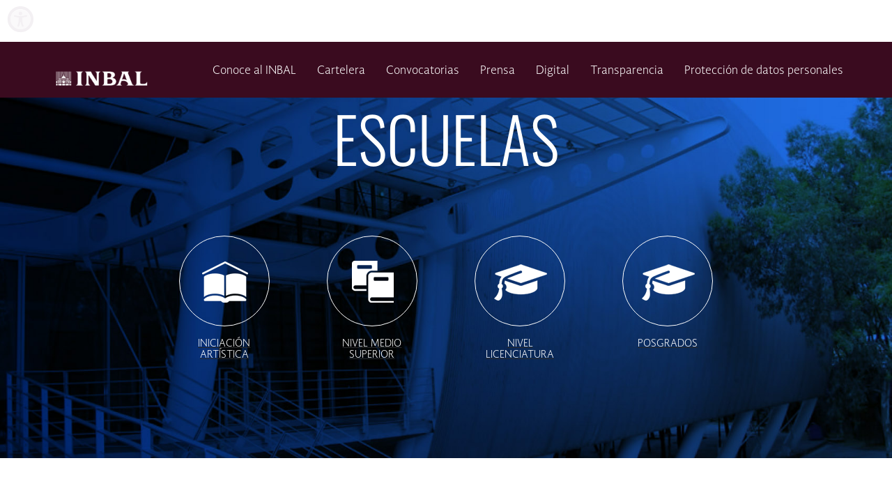

--- FILE ---
content_type: text/html; charset=UTF-8
request_url: https://inba.gob.mx/escuelas
body_size: 31720
content:
<!DOCTYPE html>
<html lang="es">
  <head>
    <meta charset="utf-8">
    <meta http-equiv="X-UA-Compatible" content="IE=edge">
    <meta name="viewport" content="width=device-width, initial-scale=1">
    <title>Escuelas | INBA - Instituto Nacional de Bellas Artes</title>


    <!-- CSS -->
    <link rel="icon" type="image/png" sizes="16x16" href="/images/favicon.ico">
    <link href="https://framework-gb.cdn.gob.mx/assets/styles/main.css" rel="stylesheet">

	<link rel="stylesheet" href="/css/inba-20174ta.css">

    <!-- Respond.js soporte de media queries para Internet Explorer 8 -->
    <!-- ie8.js EventTarget para cada nodo en Internet Explorer 8 -->
    <!--[if lt IE 9]>
      <script src="https://oss.maxcdn.com/respond/1.4.2/respond.min.js"></script>
      <script src="https://cdnjs.cloudflare.com/ajax/libs/ie8/0.2.2/ie8.js"></script>
    <![endif]-->

	<!-- lastres -->

	<link rel="stylesheet" type="text/css" href="/css/pure-min.css">
    <link rel="stylesheet" href="/css/inba-20174ta.css">
    <script src="https://use.fontawesome.com/b4af785225.js"></script>
    <link href="/css/menu-inba20184ta.css" rel="stylesheet">

	<script src="/js/jquery-2.1.4.min.js"></script>
    <script src="/js/common.js"></script>
	<script type="text/javascript" src="/js/moment-locale.min.js"></script>
	<script src="/js/jquery.touchSwipe.min.js"></script>
    <script type="text/javascript" src="//cdn.jsdelivr.net/bootstrap.daterangepicker/2/daterangepicker.js"></script>
	<link rel="stylesheet" type="text/css" href="//cdn.jsdelivr.net/bootstrap.daterangepicker/2/daterangepicker.css" />
    <link href="https://framework-gb.cdn.gob.mx/gm/accesibilidad/css/gobmx-accesibilidad.min.css" rel="stylesheet">

    <!-- ANALYTICS anterior -->
    <script>
    (function(i,s,o,g,r,a,m){i['GoogleAnalyticsObject']=r;i[r]=i[r]||function(){
     (i[r].q=i[r].q||[]).push(arguments)},i[r].l=1*new Date();a=s.createElement(o),
     m=s.getElementsByTagName(o)[0];a.async=1;a.src=g;m.parentNode.insertBefore(a,m)
     })(window,document,'script','//www.google-analytics.com/analytics.js','ga');

     ga('create', 'UA-1505883-1', 'auto');
     ga('send', 'pageview');
	</script>

  </head>
  <body>

    <!-- Contenido -->
    <main class="page">
        
		<nav class="navbar navbar-inverse sub-navbar navbar-fixed-top">
			<div class="container">
                <div class="navbar-header">
                    <button type="button" class="navbar-toggle collapsed" data-toggle="collapse" data-target="#subenlaces">
                        <span class="sr-only">Interruptor de Navegación</span>
                        <span class="icon-bar"></span>
                        <span class="icon-bar"></span>
                        <span class="icon-bar"></span>
                    </button>
                    <a class="navbar-brand" href="/"><img src="https://inba.gob.mx/inba2024/images/logo-inba.png" class="img-responsive"></a>
                </div>
                <div class="collapse navbar-collapse" id="subenlaces">
                    <ul class="nav navbar-nav navbar-right">
                        <li><a href="/ConoceInba">Conoce al INBAL</a></li>
                        <li><a href="/cartelera">Cartelera</a></li>
                        <li><a href="/convocatorias">Convocatorias</a></li>
                        <li><a href="/prensa">Prensa</a></li>
                        <li><a href="/digital">Digital</a></li>
                        <li><a href="/transparencia">Transparencia</a></li>
                        <li><a href="/protecciondatospersonales">Protección de datos personales</a></li>
                    </ul>
                </div>
			</div>
		</nav>
        

        <!-- Inicio Contenido -->    
        <!--<div id="contenido" style="padding-top: 35px;">-->
            <link rel="stylesheet" type="text/css" href="/css/escuelas-2017.css">
<style>
    .left {
        text-align: left;
    }
    .right {
        text-align: left;
    }
</style>

<div class="container-fluid">
    <div class="row" id="imagen">
        <div class="tit-seccion-1">
            ESCUELAS
        </div>
        <div id="frase"></div>

        <div class="hi-icon-wrap-sub hi-icon-effect-1 hi-icon-effect-1a" id="menu-trans">
            <ul>
                <!--li><a href="#inicial" class="hi-icon inicial"><img src="/images/nivel_inicial.png"><div class="titmenuid"><br>NIVEL INICIAL</div></a></li>
                <li><a href="#bachillerato" class="hi-icon bachillerato"><img src="/images/nivel_bachillerato.png"><div class="titmenuid"><br>NIVEL BACHILLERATO</div></a></li>
                <li><a href="#medio" class="hi-icon medio"><img src="/images/nivel_medio.png"><div class="titmenuid"><br>NIVEL MEDIO</div></a></li-->
				<li><a href="#inicial" class="hi-icon inicial"><img src="/images/nivel_inicial.png"><div class="titmenuid"><br>INICIACIÓN ARTÍSTICA</div></a></li>
                <li><a href="#bachillerato" class="hi-icon bachillerato"><img src="/images/nivel_bachillerato.png"><div class="titmenuid"><br>NIVEL MEDIO SUPERIOR</div></a></li>
                <li><a href="#medio" class="hi-icon medio"><img src="/images/nivel_medio.png"><div class="titmenuid"><br>NIVEL LICENCIATURA</div></a></li>
				<li><a href="http://admision.bellasartes.gob.mx/posgrados/menu.html" target="_blank" class="hi-icon"><img src="/images/nivel_medio.png"><div class="titmenuid"><br>POSGRADOS</div></a></li>
            </ul>
        </div> 
    </div>
</div>

<!-- Container -->
<div class="container texto" id="inicial">
	<div class="row" id="main">
    	 <div class="col-xl-12 col-lg-12 col-md-12 col-sm-12 col-xs-12">
             <div class="separador-rows"></div>
              <div class="separador-color centrar-div"></div>
              <div class="titulo-sub interlineado">ESCUELAS <span class="titulo-sub2"><br>DE INICIACIÓN ARTÍSTICA</span></div>
              <div class="interlineado"></div>
             
              <p>	
Las Escuelas de Iniciación Artística brindan formación en un nivel inicial. Su propósito es conducir el proceso educativo a través del desarrollo de habilidades y actitudes en alguna de las cuatro disciplinas artísticas: artes plásticas, música, teatro y danza (clásica, contemporánea y folklórica).</p> 

<p>La atención de los y las alumnos/as en las Escuelas de Iniciación Artística se agrupa en categorías de edad: infantil, juvenil y adulto. Los estudios tienen un carácter terminal, ya que no existe una secuencia entre dichas categorías.</p>
             
             <div class="interlineado" style="text-align:center;">
                <a href="/convocatorias" class="boton-historico">VER CONVOCATORIAS</a>
                <a href="http://www.sgeia.bellasartes.gob.mx/index.php/menueducacionartistica/menuoferta" target="_blank" class="boton-historico">VER OFERTA EDUCATIVA</a>
             </div>
             <div class="separador-rows"></div>
    	 </div>
    </div>
</div>
<!-- Fin container -->

<div class="container-fluid">
    <div class="row">
        <div class="col-xl-3 col-lg-3 col-md-3 col-sm-6 col-xs-6 col-escuela">
            <a href="https://www.sgeia.bellasartes.gob.mx/proceso-de-admision-2020.html" target="_blank">
                <div class="caja-escuela">
                ESCUELA<br><span>DE INICIACIÓN ARTÍSTICA No. 1</span>
                </div>
            </a>
        </div>
        <div class="col-xl-3 col-lg-3 col-md-3 col-sm-6 col-xs-6 col-escuela">
            <a href="http://www.eia2.bellasartes.gob.mx/" target="_blank">
                <div class="caja-escuela">
                ESCUELA<br><span>DE INICIACIÓN ARTÍSTICA No. 2</span>
                </div>
            </a>
        </div>
        <div class="col-xl-3 col-lg-3 col-md-3 col-sm-6 col-xs-6 col-escuela">
            <a href="https://www.sgeia.bellasartes.gob.mx/proceso-de-admision-2020.html" target="_blank">
                <div class="caja-escuela">
                ESCUELA<br><span>DE INICIACIÓN ARTÍSTICA No. 3</span>
                </div>
            </a>
        </div>
        <div class="col-xl-3 col-lg-3 col-md-3 col-sm-6 col-xs-6 col-escuela">
            <a href="https://www.sgeia.bellasartes.gob.mx/proceso-de-admision-2020.html" target="_blank">
                <div class="caja-escuela">
                ESCUELA<br><span>DE INICIACIÓN ARTÍSTICA No. 4</span>
                </div>
            </a>
        </div>
    </div>
</div>

<div class="container texto" id="bachillerato">
	<div class="row" id="main">
    	 <div class="col-xl-6 col-lg-6 col-md-6 col-sm-12 col-xs-12">
              <div class="separador-rows"></div>
              <div class="titulo-sub-izq interlineado izquierda">CENTROS DE EDUCACIÓN ARTÍSTICA <span class="titulo-sub2"><br>CEDART</span></div>
              <div class="separador-color interlineado"></div>
         </div>
         <div class="col-xl-6 col-lg-6 col-md-6 col-sm-12 col-xs-12">
        </div>
     </div>
     <div class="row" id="main">
    	 <div class="col-xl-6 col-lg-6 col-md-6 col-sm-12 col-xs-12">
             <div class="interlineado"></div>
              <p>	
Este modelo educativo integra la formación del bachillerato general con el estudio de asignaturas provenientes de cuatro áreas artísticas. Por su carácter propedéutico, proporciona las bases y los conocimientos necesarios para continuar estudios de nivel superior, tanto en el campo de las artes como en las ciencias y las humanidades. El propósito de este bachillerato no es formar artistas. No obstante, a partir de la integración de saberes de la danza, la música, el teatro y las artes plásticas, contribuye en el desarrollo de habilidades cognitivas, afectivas, sociales y expresivas que redundan en una auténtica formación integral de sus egresados.
</p> 

<p>El ingreso a este modelo educativo implica conciencia de que los estudios artísticos son rigurosos y que requieren de una mayor certidumbre vocacional y total disposición para cursarlos en armonía con el resto de las asignaturas del bachillerato. Por el mismo motivo, el proceso de admisión busca comprobar estas condiciones en los aspirantes a efecto de que se cumplan las expectativas institucionales y personales.</p>
             
             <div class="interlineado" style="text-align:center;">
                <a href="/convocatorias" class="boton-historico">VER CONVOCATORIAS</a><br><br>
                <a href="http://www.sgeia.bellasartes.gob.mx/index.php/menueducacionartistica/menuoferta" target="_blank" class="boton-historico">VER OFERTA EDUCATIVA</a>
             </div>
             
    	 </div>
         <div class="col-xl-6 col-lg-6 col-md-6 col-sm-12 col-xs-12">
             <div class="interlineado"></div>
             <div class="caja-planteles" id="planteles">
                <div class="titulo-sub2" style="text-align:left;">PLANTELES</div>
                <div class="separador-negro interlineado"></div>
                <br>
                <p><b>Nivel bachillerato</b></p>
                <ul>
                    <li><a href="https://www.sgeia.bellasartes.gob.mx/proceso-de-admision-2020.html" target="_blank" class="lnk-plantel">COLIMA "JUAN RULFO"</a></li>
                    <li><a href="https://www.cedartdavidasiqueiros.inba.gob.mx" target="_blank" class="lnk-plantel">CHIHUAHUA "DAVID ALFARO SIQUEIROS"</a></li>
                    <li><a href="https://www.cedartdiegorivera.bellasartes.gob.mx/" target="_blank" class="lnk-plantel">CIUDAD DE MÉXICO "DIEGO RIVERA"</a></li>
                    <li><a href="https://www.sgeia.bellasartes.gob.mx/proceso-de-admision-2020.html" target="_blank" class="lnk-plantel">CIUDAD DE MÉXICO "LUIS SPOTA SAAVEDRA"</a></li>
                    <li><a href="https://www.sgeia.bellasartes.gob.mx/proceso-de-admision-2020.html" target="_blank" class="lnk-plantel">CIUDAD DE MÉXICO "FRIDA KAHLO"</a></li>
                    <li><a href="https://www.sgeia.bellasartes.gob.mx/proceso-de-admision-2020.html" target="_blank" class="lnk-plantel">GUADALAJARA "JOSÉ CLEMENTE OROZCO"</a></li>
                    <li><a href="https://www.sgeia.bellasartes.gob.mx/proceso-de-admision-2020.html" target="_blank" class="lnk-plantel">HERMOSILLO "JOSÉ EDUARDO PIERSON"</a></li>
                    <li><a href="https://www.sgeia.bellasartes.gob.mx/proceso-de-admision-2020.html" target="_blank" class="lnk-plantel">MÉRIDA "ERMILO ABREU GÓMEZ"</a></li>
                    <li><a href="https://www.cedartalfonsoreyes.inba.gob.mx" target="_blank" class="lnk-plantel">MONTERREY "ALFONSO REYES"</a></li>
                    <li><a href="https://www.cedartmiguelbernalj.inba.gob.mx/" target="_blank" class="lnk-plantel">MORELIA "MIGUEL BERNAL JIMÉNEZ"</a></li>
                    <li><a href="https://www.sgeia.bellasartes.gob.mx/proceso-de-admision-2020.html" target="_blank" class="lnk-plantel">OAXACA "MIGUEL CABRERA"</a></li>
                    <li><a href="https://www.sgeia.bellasartes.gob.mx/proceso-de-admision-2020.html" target="_blank" class="lnk-plantel">QUERÉTARO "IGNACIO MARIANO DE LAS CASAS"</a></li>
                </ul>
             </div>
             <div class="caja-planteles-2">
                <p><b>Nivel profesional medio</b></p>
                <ul>
                    <li><a href="https://www.sgeia.bellasartes.gob.mx/proceso-de-admision-2020.html" target="_blank" class="lnk-plantel-bco">GUADALAJARA "JOSÉ CLEMENTE OROZCO"</a></li>
                    <li><a href="https://www.cedartalfonsoreyes.inba.gob.mx" target="_blank" class="lnk-plantel-bco">MONTERREY "ALFONSO REYES"</a></li>
                 </ul>
             </div>
             <div class="separador-rows"></div>
         </div>
         
    </div>
</div>

<div class="container-fluid" id="medio">
    <div class="row bg-artes-visuales">
        <div class="container texto-bco">
            <div class="row texto">
                <div class="col-xl-12 col-lg-12 col-md-12 col-sm-12 col-xs-12 margen-artes">
                    <div class="separador-blanco interlineado centrar-div"></div>
                    <div class="titulo-sub-bco interlineado" style="text-align:center;">ESCUELAS PROFESIONALES EN</div>
                    <div class="titulo-sub-bco" style="text-align:center;"><b>ARTES PLÁSTICAS Y VISUALES</b></div>
                    <div class="interlineado"></div>
                    <p class="texto-bco">
                    La oferta de formación artística profesional del Instituto Nacional de Bellas Artes y Literatura en lo que se refiere a las Artes Plásticas y Visuales, se imparte en un conjunto de escuelas que ofrecen estudios en los tipos educativos medio superior y superior -técnico, licenciatura y posgrado-, en diversos ámbitos de la producción plástica y visual –artes plásticas y visuales, diseño y artesanías-.
                    </p>
                    <div class="interlineado" style="text-align:center;">
                        <a href="/convocatorias" class="boton-historico-bco">VER CONVOCATORIAS</a>
                        <a href="http://www.sgeia.bellasartes.gob.mx/index.php/menueducacionartistica/menuoferta" target="_blank" class="boton-historico-bco">VER OFERTA EDUCATIVA</a>
                     </div>
                </div>
            </div>
            <div class="row texto margen-artes">
                <div class="col-xl-4 col-lg-4 col-md-4 col-sm-6 col-xs-6 col-escuela">
                    <a href="https://www.sgeia.bellasartes.gob.mx/" target="_blank">
                        <div class="caja-artes">
                        ESCUELA<br><span>DE ARTESANÍAS</span>
                        </div>
                    </a>
                </div>
                <div class="col-xl-4 col-lg-4 col-md-4 col-sm-6 col-xs-6 col-escuela">
                    <a href="https://edinba.inba.gob.mx/" target="_blank">
                        <div class="caja-artes">
                        ESCUELA<br><span>DE DISEÑO</span>
                        </div>
                    </a>
                </div>
                <div class="col-xl-4 col-lg-4 col-md4 col-sm-6 col-xs-6 col-escuela">
                    <a href="https://www.esmeralda.edu.mx/" target="_blank">
                        <div class="caja-artes">
                        ESCUELA NACIONAL DE PINTURA,<br><span>ESCULTURA Y GRABADO "LA ESMERALDA"</span>
                        </div>
                    </a>
                </div>
               
            </div>
            <div class="separador-rows"></div>
        </div>
    </div>
</div>

<div class="container texto">
	
     <div class="row" id="main">
         <div class="col-xl-6 col-lg-6 col-md-6 col-sm-12 col-xs-12">
             <div class="separador-rows"></div>
             <img src="/images/escuelas-danza.jpg" width="100%">
             
         </div>
         
         <div class="col-xl-6 col-lg-6 col-md-6 col-sm-12 col-xs-12">
             <div class="separador-rows"></div>
             <div class="titulo-sub-der derecha">ESCUELAS<span class="titulo-sub2"><br>PROFESIONALES DE DANZA</span></div>
              <div class="separador-color interlineado centrar-div"></div>
             <div class="interlineado"></div>
              <p align="right">	
La oferta educativa dancística del Instituto Nacional de Bellas Artes y Literatura, está constituida por una amplia gama de programas académicos dirigidos a la formación profesional en los ámbitos de la interpretación, la creación y la docencia. Cada escuela posee una oferta específica y un proyecto educativo particular, lo cual hace posible la atención de las diferentes áreas en las que la danza se produce y enriquece las opciones de formación.</p>
             
             <div class="interlineado" style="text-align:center;">
                <a href="/convocatorias" class="boton-historico">VER CONVOCATORIAS</a><br><br>
                <a href="http://www.sgeia.bellasartes.gob.mx/index.php/menueducacionartistica/menuoferta" target="_blank" class="boton-historico">VER OFERTA EDUCATIVA</a>
             </div>
             <div class="separador-rows"></div>
    	 </div>
    </div>
</div>

<div class="container-fluid">
    <div class="row">
        <div class="col-xl-3 col-lg-3 col-md-3 col-sm-6 col-xs-6 col-escuela">
            <a href="https://www.sgeia.bellasartes.gob.mx/proceso-de-admision-2020.html" target="_blank">
                <div class="caja-escuela">
                ACADEMIA<br><span>DE LA DANZA MEXICANA</span>
                </div>
            </a>
        </div>
        <div class="col-xl-3 col-lg-3 col-md-3 col-sm-6 col-xs-6 col-escuela">
            <a href="https://cico.inba.gob.mx/" target="_blank">
                <div class="caja-escuela">
                CENTRO<br><span>DE INVESTIGACIÓN COREOGRÁFICA</span>
                </div>
            </a>
        </div>
        <div class="col-xl-3 col-lg-3 col-md-3 col-sm-6 col-xs-6 col-escuela">
            <a href="http://www.endcc.inba.gob.mx/" target="_blank">
                <div class="caja-escuela">
                ESCUELA NACIONAL DE<br><span>DANZA CLÁSICA Y CONTEMPORÁNEA</span>
                </div>
            </a>
        </div>
        <div class="col-xl-3 col-lg-3 col-md-3 col-sm-6 col-xs-6 col-escuela">
            <a href="http://www.endf.bellasartes.gob.mx/" target="_blank">
                <div class="caja-escuela">
                ESCUELA NACIONAL<br><span>DE DANZA FOLKLÓRICA</span>
                </div>
            </a>
        </div>
    </div>
    <div class="row">
        <div class="col-xl-3 col-lg-3 col-md-3 col-sm-6 col-xs-6 col-escuela">
            <a href="https://endngcampobello.inba.gob.mx/" target="_blank">
                <div class="caja-escuela">
                ESCUELA NACIONAL DE DANZA<br><span>"NELLIE Y GLORIA CAMPOBELLO"</span>
                </div>
            </a>
        </div>
        <div class="col-xl-3 col-lg-3 col-md-3 col-sm-6 col-xs-6 col-escuela">
            <a href="http://esmdm.edu.mx/" target="_blank">
                <div class="caja-escuela">
                ESCUELA SUPERIOR<br><span>DE MÚSICA Y DANZA DE MONTERREY</span>
                </div>
            </a>
        </div>
        <div class="col-xl-3 col-lg-3 col-md-3 col-sm-6 col-xs-6 col-escuela">
            <a href="https://cenididanza.inba.gob.mx/" target="_blank">
                <div class="caja-escuela">
                CENIDI DANZA<br><span>JOSÉ LIMÓN</span>
                </div>
            </a>
        </div>
        <div class="col-xl-3 col-lg-3 col-md-3 col-sm-6 col-xs-6">
            
        </div>
    </div>
</div>

<div class="container texto">
	<div class="row" id="main">
    	 <div class="col-xl-12 col-lg-12 col-md-12 col-sm-12 col-xs-12 margen-artes">
              <div class="separador-rows"></div>
              <div class="separador-color centrar-div"></div>
              <div class="titulo-sub interlineado">ESCUELAS <span class="titulo-sub2"><br>PROFESIONALES DE MÚSICA</span></div>
              <div class="interlineado"></div>
             
              <p>La oferta educativa del Instituto Nacional de Bellas Artes y Literatura en el área de Música se dirige a la formación profesional en los ámbitos de la interpretación, la creación, la docencia y la laudería. En sus servicios educativos se ponen de manifiesto la experiencia y la capacidad de innovación con la que se lleva a cabo la formación de músicos profesionales que destacan a nivel nacional e internacional.</p>
             
             <div class="interlineado" style="text-align:center;">
                <a href="/convocatorias" class="boton-historico">VER CONVOCATORIAS</a>
                <a href="http://www.sgeia.bellasartes.gob.mx/index.php/menueducacionartistica/menuoferta" target="_blank" class="boton-historico">VER OFERTA EDUCATIVA</a>
             </div>
             <div class="separador-rows"></div>
    	 </div>
    </div>
</div>
<!-- Fin container -->

<div class="container-fluid">
    <div class="row">
        <div class="col-xl-3 col-lg-3 col-md-3 col-sm-6 col-xs-6 col-escuela">
            <a href="https://conservatorio.inba.gob.mx/" target="_blank">
                <div class="caja-escuela">
                CONSERVATORIO<br><span>NACIONAL DE MÚSICA</span>
                </div>
            </a>
        </div>
        <div class="col-xl-3 col-lg-3 col-md-3 col-sm-6 col-xs-6 col-escuela">
            <a href="https://www.sgeia.bellasartes.gob.mx/proceso-de-admision-2020.html" target="_blank">
                <div class="caja-escuela">
                ESCUELA<br><span>DE LAUDERÍA</span>
                </div>
            </a>
        </div>
        <div class="col-xl-3 col-lg-3 col-md-3 col-sm-6 col-xs-6 col-escuela">
            <a href="http://www.escuelasuperiordemusica.bellasartes.gob.mx/" target="_blank">
                <div class="caja-escuela">
                ESCUELA<br><span>SUPERIOR DE MÚSICA</span>
                </div>
            </a>
        </div>
        <div class="col-xl-3 col-lg-3 col-md-3 col-sm-6 col-xs-6 col-escuela">
            <a href="http://esmdm.edu.mx/" target="_blank">
                <div class="caja-escuela">
                ESCUELA SUPERIOR<br><span>DE MÚSICA Y DANZA DE MONTERREY</span>
                </div>
            </a>
        </div>
    </div>
</div>

<div class="container-fluid">
    <div class="row bg-teatro">
        <div class="container texto-bco">
            <div class="row texto">
                <div class="col-xl-12 col-lg-12 col-md-12 col-sm-12 col-xs-12 margen-artes">
                    <div class="separador-blanco interlineado centrar-div"></div>
                    <div class="titulo-sub-bco interlineado" style="text-align:center;">ESCUELA</div>
                    <div class="titulo-sub-bco" style="text-align:center;"><b>PROFESIONAL DE TEATRO</b></div>
                    <div class="interlineado"></div>
                    <p class="texto-bco">
                    La Escuela Nacional de Arte Teatral (ENAT) ofrece las Licenciaturas en Actuación y en Escenografía. La Escuela concibe el Teatro como una manifestación artística que requiere de una amplia preparación para quienes se dedican a su estudio o práctica profesional. Los alumnos de Actuación y Escenografía de la ENAT reciben una formación en la que se integran conocimientos de diversa índole, con los que se construye una visión multidisciplinaria que se refleja en una capacidad creativa, autogestora y de compromiso social que se pone de manifiesto en su práctica profesional.</p>

<p class="texto-bco">El proceso de selección es riguroso porque se busca asegurar que los aspirantes aceptados tengan un conocimiento amplio de las implicaciones que reviste el ingreso a esta Institución y que su interés corresponda a una intención real de desarrollo profesional.
                    </p>
                    <div class="interlineado" style="text-align:center;">
                        <a href="/convocatorias" class="boton-historico-bco">VER CONVOCATORIAS</a>
                        <a href="http://www.sgeia.bellasartes.gob.mx/index.php/menueducacionartistica/menuoferta" target="_blank" class="boton-historico-bco">VER OFERTA EDUCATIVA</a>
                     </div>
                </div>
            </div>
            <div class="row texto margen-artes">
                <div class="col-xl-4 col-lg-4 col-md-4 col-sm-6 col-xs-6 col-escuela">
                    
                </div>
                <div class="col-xl-4 col-lg-4 col-md-4 col-sm-6 col-xs-6 col-escuela">
                    <a href="https://enat.inba.gob.mx/" target="_blank">
                        <div class="caja-artes" style="min-height:auto;">
                        ESCUELA NACIONAL<br><span>DE ARTE TEATRAL</span>
                        </div>
                    </a>
                    <div class="separador-rows"></div>
                </div>
                <div class="col-xl-4 col-lg-4 col-md4 col-sm-6 col-xs-6 col-escuela">
                    
                </div>
                
            </div>
        </div>
    </div>
</div>
<script>

$(document).ready(function() {
    
    $('a.inicial').click(function(e) {
		 e.preventDefault();
		 enlace = $(this).attr('href');
		 $('html, body').animate({
			 scrollTop: $(enlace).offset().top - 150
		 }, 1000);
	 });
    
    $('a.bachillerato').click(function(e) {
		 e.preventDefault();
		 enlace = $(this).attr('href');
		 $('html, body').animate({
			 scrollTop: $(enlace).offset().top - 150
		 }, 1000);
	 });
    
    $('a.medio').click(function(e) {
		 e.preventDefault();
		 enlace = $(this).attr('href');
		 $('html, body').animate({
			 scrollTop: $(enlace).offset().top - 150
		 }, 1000);
	 });
    
    
});
</script>
        <!--</div>-->
        <!-- Fin Contenido -->

        <!-- Inicio Footer -->
        <div id="footer-inba" style="padding-bottom:36px;">
            <div class="container">
                <div class="row" class="subop-institucional">
                    <div class="col-sm-4">
                        <div style="margin-top: 40px; margin-bottom: 20px; color: white;">
                            <h6>INSTITUCIONES Y RECINTOS</h6>
                        </div>
                        <ul>
                            <li><a href="http://www.cultura.gob.mx/" target="_blank">Secretaría de Cultura</a></li>
                            <li><a href="http://www.palacio.bellasartes.gob.mx/" target="_blank">Palacio de Bellas Artes</a></li>
                            <li><a href="/museos">Museos y galer&iacute;as</a></li>
                            <li><a href="/escuelas">Escuelas</a></li>
                            <li><a href="/ConoceInba/Investigacioninba">Centros de investigaci&oacute;n</a></li>
                            <li><a href="/grupos">Grupos art&iacute;sticos</a></li>
                            <li><a href="/centros">Centros culturales</a></li>
                            <li><a href="/coordinaciones">Coordinaciones nacionales</a></li>
                            <li><a href="/patrimonio">Patrimonio art&iacute;stico</a></li>
                            <li><a href="http://www.extensioncultural.bellasartes.gob.mx/" target="_blank">Extensi&oacute;n cultural</a></li>
                            <li><a href="http://www.finba.mx/" target="_blank">Fundaci&oacute;n INBA</a></li>
                        </ul>
                    </div>
                    <div class="col-sm-4">
                        <div style="margin-top: 40px; margin-bottom: 20px; color: white;">
                            <h6>INFORMACIÓN INSTITUCIONAL</h6>
                        </div>
                        <ul>
                            <li><a href="https://intranet.inba.gob.mx" target="_blank">Intranet</a></li>
                            <li><a href="/multimedia/blindaje_electoral/material_difusion_blindaje.zip">Blindaje Electoral</a></li>
                            <li><a href="efiartes2023">Efiartes</a></li>
                            <li><a href="http://www.tramitesyservicios.bellasartes.gob.mx/index.php/licitacion" target="_blank">Adquisiciones y licitaciones</a></li>
                            <li><a href="/transparencia/focalizada">Transparencia focalizada</a></li>
                            <li><a href="http://www.tramites.inba.gob.mx/" target="_blank">Tr&aacute;mites y servicios</a></li>
                            <li><a href="http://www.normatecainterna.bellasartes.gob.mx/">Normateca interna</a></li>
                            <li><a href="http://www.proteccioncivil.inba.gob.mx/" target="_blank">Protecci&oacute;n civil</a></li>
                            <li><a href="http://www.spc.bellasartes.gob.mx/" target="_blank">Servicio Profesional de Carrera</a></li>
                            <!--li><a href="http://cascog0.wix.com/portaloicinba" target="_blank">&Oacute;rgano Interno de Control</a></li-->
                            <li><a href="/ESites/Rh">Recursos humanos</a></li>
                            <li><a href="/conoceInba/politicas">Políticas de privacidad</a></li>
                        </ul></div>
                    <div class="col-sm-4">
                        <div style="margin-top: 40px; margin-bottom: 20px; color: white;">
                            <h6>INSTITUTO NACIONAL DE BELLAS ARTES Y LITERATURA</h6>
                        </div>
                        <p>Avenida Paseo de la Reforma y Campo Marte s/n, Col. Polanco Chapultepec, Del. Miguel Hidalgo, C. P. 11560, Ciudad de México</p><p>Tel.: 800 904 4000<br>Lada:  55 5282 1964 y 55 1000 5636 <br>Conmutador: 55 1000 5600<br>Correo: infoinba@inba.gob.mx</p><p>Visita nuestras redes sociales:</p>	
                        <ul class="social-icons">
                            <li><a href="https://www.facebook.com/INBAmx" target="_blank"><i class="fa fa-facebook"></i></a></li>
                            <li><a href="https://twitter.com/bellasartesinba" target="_blank"><i class="fa fa-twitter"></i></a></li>
                            <li><a href="https://www.instagram.com/inbamx/" target="_blank"><i class="fa fa-instagram"></i></a></li>
                            <li><a href="https://www.youtube.com/user/bellasartesmex" target="_blank"><i class="fa fa-youtube"></i></a></li>
                        </ul>
                    </div>
                </div>
            </div>
        </div>
        
    </main>

    <!-- JS -->
	<script src="/js/animjs.js"></script>
    <script src="https://framework-gb.cdn.gob.mx/gobmx.js"></script>
    <script src="https://framework-gb.cdn.gob.mx/gm/accesibilidad/js/gobmx-accesibilidad.min.js"></script>


  </body>
</html>

--- FILE ---
content_type: text/css
request_url: https://inba.gob.mx/css/escuelas-2017.css
body_size: 15260
content:
body {
   color:#666;
}
h1 {
	margin-top:1.6em;
}

#imagen {
    background-color: black;
    min-height: 600px;
    background-image: url("../images/escuelas_inba.jpg");
    background-size:cover;
    text-align: center;
	line-height:1.3;
    padding:5% 15%;
}

/*#banner-secc-2 {
    background-image: url("../images/bg-transparencia-2.jpg");
}*/
.bg-artes-visuales {
    background-image: url("../images/escuelas_inba_artes_visuales.jpg");
    background-size:cover;
}

.bg-teatro {
    background-image: url("../images/escuelas_inba.jpg");
    background-size:cover;
}

.margen-artes {
    padding: 4% 0;
}

/* ICONOS MENU */

#menu-trans {
    margin:7% 0;
}
#menu-trans a {
    font-family: 'Soberana Sans Light';
    font-size: 1.8rem;
    color: #28292a;
}

#menu-trans a:link {
    font-family: 'Soberana Sans Light';
    font-size: 1.8rem;
    color: #28292a;
}

#menu-trans a:hover {
    font-family: 'Soberana Sans Light';
    font-size: 1.8rem;
    color: #2475ea;
}


/* ICONOS MENU */

.hi-icon-wrap {
	display:table;
	position:absolute;
	left:50%;
	-webkit-transform: translateX(-50%);
  	transform: translateX(-50%);
	top:500px;
	width:100%;
	text-align:center;
}

.hi-icon-wrap ul {
	list-style:none;
}

.hi-icon-wrap ul li {
	display:inline-block;
	vertical-align:top;
}

.hi-icon-wrap-sub {
	display:table;
	width:100%;
	text-align:center;
}

.hi-icon-wrap-sub ul {
	list-style:none;
}

.hi-icon-wrap-sub ul li {
	display:inline-block;
	vertical-align:top;
    padding: 0 1%;
}

.hi-icon {
	display: inline-block;
	cursor: pointer;
	margin: 15px 30px;
	width: 130px;
	height: 130px;
	border-radius: 50%;
	text-align: center;
	position: relative;
	z-index: 1;
	color: #fff;
    border: 1px solid white;
}

.hi-icon:after {
	pointer-events: none;
	position: absolute;
	width: 100%;
	height: 100%;
	border-radius: 50%;
	content: '';
	-webkit-box-sizing: content-box; 
	-moz-box-sizing: content-box; 
	box-sizing: content-box;
    
}

.hi-icon:before {
	speak: none;
	font-size: 48px;
	line-height: 90px;
	font-style: normal;
	font-weight: normal;
	font-variant: normal;
	text-transform: none;
	display: block;
	-webkit-font-smoothing: antialiased;
}


.hi-icon div {
	font-family: 'Soberana Sans Light';
	font-size: 1.4rem;
	line-height:1.2;
	text-align:center;
}

.md-icon {
	display: inline-block;
	cursor: pointer;
	margin: 5px 10px;
	border-radius: 50%;
	text-align: center;
	position: relative;
	z-index: 1;
	color: #fff;
}

.titmenuid {
    color: white;
    margin-top:130px;
}
/* Effect 1 */
.hi-icon-effect-1 .hi-icon {
	
	-webkit-transition: background 0.2s, color 0.2s;
	-moz-transition: background 0.2s, color 0.2s;
	transition: background 0.2s, color 0.2s;
}

.hi-icon-effect-1 .hi-icon:after {
	top: -7px;
	left: -7px;
	padding: 7px;
	box-shadow: 0 0 0 4px #fff;
	-webkit-transition: -webkit-transform 0.2s, opacity 0.2s;
	-webkit-transform: scale(.8);
	-moz-transition: -moz-transform 0.2s, opacity 0.2s;
	-moz-transform: scale(.8);
	-ms-transform: scale(.8);
	transition: transform 0.2s, opacity 0.2s;
	transform: scale(.8);
	opacity: 0;
    background-color: #2475ea;
}

.hi-icon-effect-1 .hi-icon img {
    position: absolute;
    z-index: 99;
    top:0;
    left: 0;
}

/* Effect 1a */
.hi-icon-effect-1a .hi-icon:hover {
	background: #2475ea;
	color: #000;
	text-decoration:none;
}

.hi-icon-effect-1a .hi-icon:hover:after {
	-webkit-transform: scale(1);
	-moz-transform: scale(1);
	-ms-transform: scale(1);
	transform: scale(1);
	opacity: 1;
}

.outer-box .inner-box {
  background: #000;
  height: 100%;
  width: 100%;
  opacity: 0.6;
  top: 0;
  left: 0;
  position: absolute;
  padding: 0;
  transition: opacity .5s;
}
.outer-box .inner-box p {
  color: #000;
  margin-top:90px;
  font-family: "Soberana Sans Bold";
  text-align: center;
  font-size:1.8rem;
}
.outer-box:hover .inner-box {
  background: #002f87;
  opacity: 0.7;
  transition: opacity .5s;
}

.img-foc {
    width:100%;
}

.separador-tr {
    margin-top:50px;
}

#banners {
    background-color: #e5e5e5;
    padding:5px;
    text-align: center;
}

#banners ul {
	list-style:none;
}

#banners ul li {
	display:inline-block;
	margin:10px;
}

#banners ul li img {
	max-height:135px;
}

#planteles ul {
	list-style:disc;
    margin-top:40px;
    margin-left:-30px;
}

.lnk-plantel {
    font-family: 'Oswald-Light';
	color:#222;
    text-decoration: none;
}

.lnk-plantel:hover {
    font-family: 'Oswald-Light';
	color:#2475ea;
    text-decoration: none;
}

.lnk-plantel-bco {
    font-family: 'Oswald-Light';
	color:#fff;
    text-decoration: none;
}

.lnk-plantel-bco:hover {
    font-family: 'Oswald-Light';
	color:#2475ea;
    text-decoration: none;
}

#audiencias {
    padding: 5% 0;
    font-family: 'Soberana Sans Light';
	color:#000;
}

#centros {
    padding: 5% 0;
    font-family: 'Soberana Sans Light';
	color:#000;
}
.gris {
    background-color: #e5e5e5;
}
.gris-oscuro {
    background-color: #28292a;
}
.tabla-sm {
    font-size: 1.5rem;
}
#menu-inf {
    background-color: #e5e5e5;
     padding:60px 10px;
    text-align: center;
}
.boton-historico {
    border-radius: 25px;
    border: 1px solid #002f87;
    color: #222;
    display: inline-block;
    font-family: 'Soberana Sans Light';
    font-size: 1.8rem;
    padding: 12px 40px;
    text-decoration: none;
    margin-right:20px;
}

a.boton-historico:hover {
    border-radius: 25px;
    border: 1px solid #2475ea;
    color: #2475ea;
    display: inline-block;
    font-family: 'Soberana Sans Light';
    font-size: 1.8rem;
    padding: 12px 40px;
    text-decoration: none;
    margin-right:20px;
}
.boton-historico-bco {
    border-radius: 25px;
    border: 1px solid #fff;
    color: #fff;
    display: inline-block;
    font-family: 'Soberana Sans Light';
    font-size: 1.8rem;
    padding: 12px 40px;
    text-decoration: none;
    margin-right:20px;
}

a.boton-historico-bco:hover {
    border-radius: 25px;
    border: 1px solid #2475ea;
    color: #2475ea;
    display: inline-block;
    font-family: 'Soberana Sans Light';
    font-size: 1.8rem;
    padding: 12px 40px;
    text-decoration: none;
    margin-right:20px;
}
.actualizacion {
    margin: 20px 0;
    text-align: center;
}

.boton-escuela {
    width:100%;
    font-family: 'Oswald-Light';
    font-size: 1.7rem;
    color: white;
    text-decoration: none;
    padding:2% 4%;
    background-color: #222;
}

.boton-escuela span {
    font-family: 'Oswald-Regular';
    font-size: 1.7rem;
    color: white;
    text-decoration: none;
}

a.boton-escuela:hover {
    width:100%;
    font-family: 'Oswald-Light';
    font-size: 1.7rem;
    color: white;
    text-decoration: none;
    padding:2% 4%;
    background-color: #39393a;
}


.caja-escuela {
    background-color: #222;
    padding:8% 16%;
    font-family: 'Oswald-Light';
    font-size: 1.7rem;
    color: white;
    text-decoration: none;
}

.caja-escuela span {
    font-family: 'Oswald-Regular';
    font-size: 1.7rem;
    color: white;
    text-decoration: none;
}

a .caja-escuela:hover {
    font-family: 'Oswald-Light';
    font-size: 1.7rem;
    text-decoration: none;
    background-color: #39393a;
}

.col-escuela {
    padding:1px;
}

.caja-artes {
    padding:8% 16%;
    font-family: 'Oswald-Light';
    font-size: 1.7rem;
    color: white;
    text-decoration: none;
    border: 1px solid #fff;
    min-height:200px;
}

.caja-artes span {
    font-family: 'Oswald-Regular';
    font-size: 1.7rem;
    color: white;
    text-decoration: none;
}

.caja-artes ul {
    margin-left:-20px;
}

.caja-artes ul a {
    color: white;
}

a .caja-artes:hover {
    font-family: 'Oswald-Light';
    font-size: 1.7rem;
    text-decoration: none;
    border: 1px solid #fff;
}

.lista-botones {
    list-style: none;
}

.lista-botones li {
    margin-bottom:40px;
}

.boton-trans {
    font-family: 'Soberana Sans Light';
	font-size:1.8rem;
	color:#28292a;
    text-decoration: none;
    border-radius: 25px;
    border: 1px solid #350025;
    padding: 12px 40px;
}

a.boton-trans:hover {
    font-family: 'Soberana Sans Light';
	font-size:1.8rem;
	color:#8b254f;
    text-decoration: none;
    border-radius: 25px;
    border: 1px solid #8b254f;
    padding: 12px 40px;
}

.boton-trans-bco {
    font-family: 'Soberana Sans Light';
	font-size:1.8rem;
	color:#fff;
    text-decoration: none;
    border-radius: 25px;
    border: 1px solid #fff;
    padding: 12px 40px;
}

a.boton-trans-bco:hover {
    font-family: 'Soberana Sans Light';
	font-size:1.8rem;
	color:#ccc;
    text-decoration: none;
    border-radius: 25px;
    border: 1px solid #ccc;
    padding: 12px 40px;
}

h3 {
    color: #8b254f;
    font-family: 'Oswald-Regular';
	font-size:24px;
	font-size:2.4rem;
}

h4 {
    color: #000;
    font-family: 'Oswald-Regular';
	font-size:19px;
	font-size:1.9rem;
}

th {
    font-family: 'Oswald-Regular';
	font-size:19px;
	font-size:1.9rem;
}

.tabla-sm th {
    font-family: 'Oswald-Regular';
	font-size:15px;
	font-size:1.5rem;
}

.table > tbody > tr > td, .table > tbody > tr > th, .table > tfoot > tr > td, .table > tfoot > tr > th, .table > thead > tr > td, .table > thead > tr > th {
    border-top:1px solid #8b254f;
}

.table > thead > tr > th {
    border-bottom:2px solid #002f87;
}

.separador-color {
    background: #002f87 none repeat scroll 0 0;
    height: 2px;
    width: 100px;
    margin-top:30px;
}

.separador-negro {
    background: #000 none repeat scroll 0 0;
    height: 2px;
    width: 100px;
    margin-top:30px;
}

.separador-blanco {
    background: #fff none repeat scroll 0 0;
    height: 2px;
    width: 100px;
    margin-top:30px;
}

.titulo-sub {
    color: #000;
    font-family: "Oswald-Light";
    font-size: 4.3rem;
    line-height: 1.2;
    text-align: center;
}

.titulo-sub-izq {
    color: #000;
    font-family: "Oswald-Light";
    font-size: 4.3rem;
    line-height: 1.2;
    text-align: left;
}

.titulo-sub-der {
    color: #000;
    font-family: "Oswald-Light";
    font-size: 4.3rem;
    line-height: 1.2;
    text-align: right;
}

.titulo-sub-bco {
    color: #fff;
    font-family: "Oswald-Light";
    font-size: 4.3rem;
    line-height: 1.2;
}

.titulo-sub2 {
    color: #000;
    font-family: "Oswald-Regular";
    font-size: 4.3rem;
    line-height: 1.2;
    text-align: center;
}

.titulo-sub-bco2 {
    color: #fff;
    font-family: "Oswald-Regular";
    font-size: 4.3rem;
    line-height: 1.2;
}

.caja-circ-resena {
    width: 100%;
}

.circ-resena {
    background-color: #8b254f;
    border-radius: 50%;
    display: block;
    height: 11px;
    margin: 0 auto;
    width: 11px;
}

.texto-resena {
    column-count: 2;
    column-gap: 140px;
    column-rule: 1px solid #d8d8d8;
    font-family: "Soberana Sans Light";
    font-size: 1.9rem;
    text-align: left;
}

.texto-resena a {
    font-family: "Soberana Sans Light";
    font-size: 1.9rem;
    color:#000;
    text-decoration: none;
}

.texto-resena a:link {
    font-family: "Soberana Sans Light";
    font-size: 1.9rem;
    color:#000;
    text-decoration: none;
}

.texto-resena a:hover {
    font-family: "Soberana Sans Light";
    font-size: 1.9rem;
    color:#8b254f;
    text-decoration: none;
}

.texto {
    font-family: "Soberana Sans Light";
    font-size: 1.9rem;
    color:#000;
}

.texto-sm {
    font-family: "Soberana Sans Light";
    font-size: 1.5rem;
    color:#000;
}

.texto-bco {
    font-family: "Soberana Sans Light";
    font-size: 1.9rem;
    color:#fff;
}

.texto-sm-bco {
    font-family: "Soberana Sans Light";
    font-size: 1.5rem;
    color:#fff;
}

.caja-planteles {
    border: 1px solid #002f87;
    padding:4% 15%;
}
.caja-planteles-2 {
    border: 1px solid #222;
    padding:4% 15%;
    background-color: #222;
    color: white;
   
}

.custom-bullet li {
    display: block;
}

.custom-bullet li:before
{
    /*Using a Bootstrap glyphicon as the bullet point*/
    content: "\e080";
    font-family: 'Glyphicons Halflings';
    font-size: 9px;
    float: left;
    margin-top: 4px;
    margin-left: -17px;
    color: #8b254f;
}

.caja-tf {
    padding:6%;
}
.mrg-lft {
    padding: 0;
}

/* Menus sangrias */

#menu-conv {
    margin-top:30px;
}

#menu-conv .collapse {
    margin-bottom:32px;
}

#menu-conv a[aria-expanded="true"]{
  background-color: #e6e6e6;
    font-weight: bold;
    color:#002f87;
    
}

#menu-conv .list-group .list-group {
    padding-left: 30px;
}

#menu-conv .list-group-item {
    border-radius: 25px;
    margin-bottom: 10px;
    font-family: 'Soberana Sans Light';
    font-size: 1.8rem;
    color:#222;
}
#menu-conv .list-group-item:last-child {
    border-radius: 25px;
}

#menu-conv .list-group-item:first-child{
    border-radius: 25px;
}

#menu-conv .active {
    background-color:#2475ea;
    color:white;
}

.woll {
    margin-bottom: -21px;
}

.ssilka a {
	color:#350025;
    border-color:#350025;
}

.ssilka a:hover{
	color:#8b254f;
    border-color:#8b254f;
}

@media screen and (max-width: 2000px) and (min-width:801px) {
    #imagen {
        min-height: 300px;
    }
    #frase {
        font-size: 1.8rem;
    }
    .boton-trans {
        font-size:1.3rem;
    }

    a.boton-trans:hover {
        font-size:1.3rem;
    }
    .boton-trans-bco {
        font-size:1.3rem;
    }

    a.boton-trans-bco:hover {
        font-size:1.3rem;
    }
	
	#tabla-sm {
		font-size:1rem;
	}
	
	#tabla-sm tr th {
		font-size:1.2rem;
	}
    
}

@media screen and (max-width: 800px) {
    #imagen {
        min-height: 150px;
    }
    #frase {
        font-size: 1.2rem;
    }
    .lista-botones {
        padding:0;
    }
    .tit-seccion-3 {
        font-size:3rem;
    }
    .titulo-sub {
        font-size: 3rem;
    }
    .titulo-sub-bco {
        font-size: 3rem;
    }
    .titulo-sub2 {
        font-size: 3rem;
    }
    .titulo-sub-bco2 {
        font-size: 3rem;
    }
    .tabs { 
        font-size:1.4rem;
        font-size:14px;
    }
    th {
        font-size:1.4rem;
        font-size:14px;
    }
    .tabla-sm {
        font-size: 1.2rem;
    }
    .tabla-sm th {
        font-size:1.2rem;
        font-size:12px;
    }
    .texto-resena {
        column-count: 1;
        font-size:1.4rem;
        font-size:14px;
    }
    .circ-resena {
		display:none;
	}
    
    .boton-historico {
        font-size: 1.4rem;
        margin-bottom:30px;
    }

    a.boton-historico:hover {
        font-size: 1.4rem;
        margin-bottom:30px;
    }
    
    .boton-trans {
        font-size:1rem;
        padding:12px;
    }

    a.boton-trans:hover {
        font-size:1rem;
        padding:12px;
    }
    
    .boton-trans-bco {
        font-size:1rem;
        padding:12px;
    }

    a.boton-trans-bco:hover {
        font-size:1rem;
        padding:12px;
    }
    
    .actualizacion {
        font-size:1rem;
    }
    .texto {
        font-size:1.4rem;
        font-size:14px;
    }
    .texto-bco {
        font-size:1.4rem;
        font-size:14px;
    }
    .pad0 {
        padding-top:0;
    }
	#tabla-sm {
		font-size:1rem;
	}
	
	#tabla-sm tr th {
		font-size:1.2rem;
	}
}

@media screen and (max-width: 550px) {
    .boton-trans {
        font-size:0.6rem;
        padding:12px;
        text-transform:uppercase;
    }

    a.boton-trans:hover {
        font-size:0.6rem;
        padding:12px;
        text-transform:uppercase;
    }
}


--- FILE ---
content_type: text/plain
request_url: https://www.google-analytics.com/j/collect?v=1&_v=j102&a=558475504&t=pageview&_s=1&dl=https%3A%2F%2Finba.gob.mx%2Fescuelas&ul=en-us%40posix&dt=Escuelas%20%7C%20INBA%20-%20Instituto%20Nacional%20de%20Bellas%20Artes&sr=1280x720&vp=1280x720&_u=IEBAAEABAAAAACAAI~&jid=1202516040&gjid=15548364&cid=331522849.1769016944&tid=UA-1505883-1&_gid=1252580714.1769016944&_r=1&_slc=1&z=270944537
body_size: -449
content:
2,cG-5JD1CKZ1RE